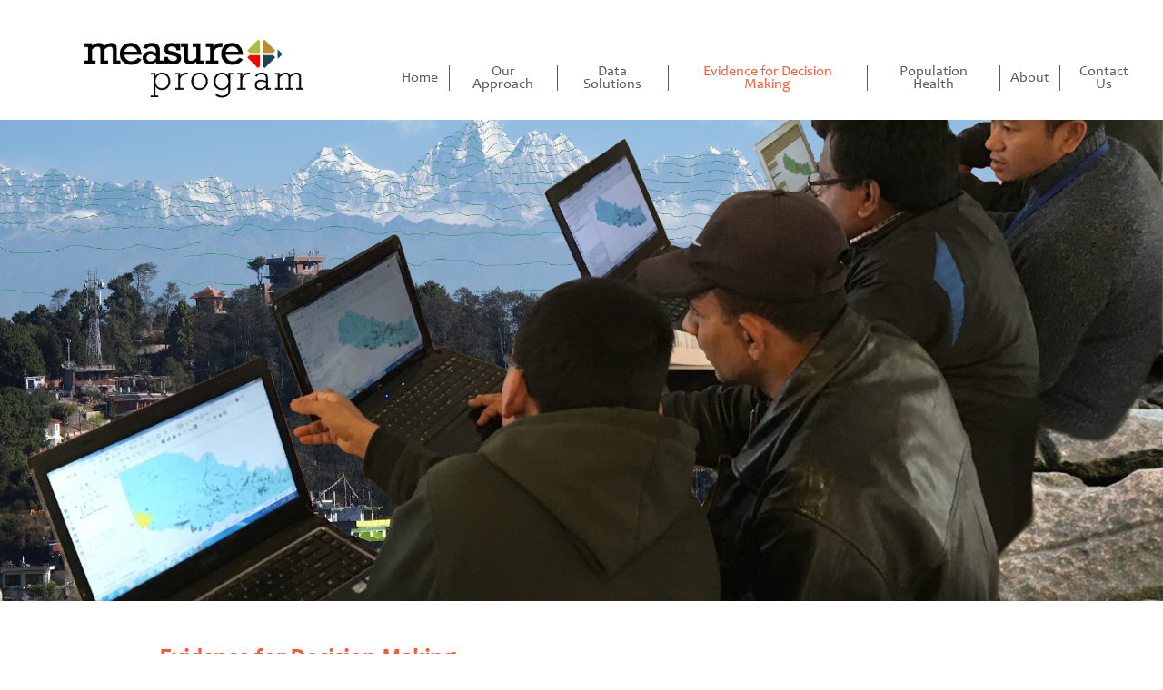

--- FILE ---
content_type: text/css
request_url: https://www.measureprogram.org/wp-content/themes/wp-bootstrap-4-child/style.css
body_size: 2381
content:
/*
* Theme Name: Measure Theme
* Template: wp-bootstrap-4
*
*/

#content{padding-bottom:3rem}.post-thumbnail{margin:auto;margin-top:0!important;display:block!important;margin-bottom:50px;text-align:center}.post-thumbnail img{display:block!important;width:100%;height:auto;margin-left:auto!important;margin-right:auto!important;overflow:hidden}.container-wide{padding-right:15px;padding-left:15px;margin-right:auto;margin-left:auto}.icon-col{padding-left:2%;padding-right:2%}.icon-col a{color:#595959}.icon-col img{width:20%;height:auto}.icon-col p{font-size:1.1rem;line-height:1.2rem}.icon-col .icon-col-header{margin-bottom:2px;color:#ff5733;font-weight:700}.container-wide{width:75%}@media (max-width:768px){.container-wide{width:95%}}@media (min-width:2000px){.icon-col p{font-size:1.8em;line-height:1.5em}}@media (max-width:1000px){.icon-col{text-align:center;margin-bottom:3%}}@media (max-width:400px){.homepage-content{top:-50px;position:relative}}.arrow-after{color:#ff5733}.arrow-after :hover{color:#ff5733;-webkit-text-decoration-color:#ff5733;-moz-text-decoration-color:#ff5733;text-decoration-color:#ff5733}.arrow-after::after{font-family:"Font Awesome 5 Free";font-weight:900;content:"\f061";display:inline-block;color:#ff5733;margin-left:8px;vertical-align:middle}.rotate-45{transform:rotate(-45deg)}.rotate-225{transform:rotate(-225deg)}.team-title{margin-left:15%}.marginator{height:1px;width:50%;margin:0 auto}.bg-grey{background-color:#989898}.depth_0 ul{vertical-align:middle}.depth_0 li{text-align:center;vertical-align:middle}.depth_0 li a{top:auto}@media (max-width:600px){.team-container{margin:0 auto}}@font-face{font-family:Candara;src:url(font/Windows-TrueType/Candara.ttf)}body{font-family:Candara,sans-serif;font-size:16px}main li,main p{font-size:1.45rem;line-height:1.25}main a.arrow-after{font-size:1.45rem}main h3{font-size:1.8em;line-height:1.4em}main h1,main h2,main h3,main h4,main h5,main h6,main p{margin-bottom:1.8rem}main li{margin-bottom:.5rem}main .page-title{margin-bottom:.5rem}.content-area{color:#595959!important}.content-area h1,.content-area h2,.content-area h3,.content-area h4,.content-area h5,.content-area h6{color:#595959}.content-area .page-title{color:#ff5733;font-weight:700}.content-area .banner-overlay-text h2{color:#fff}.content-area h4.page-title{font-size:1.6em!important}@media (max-width:1000px){.content-area h4.page-title{font-size:1.4em!important}.content-area h3{font-size:1.6em;line-height:1.8rem}main li,main p{font-size:1.2em}main a.arrow-after{font-size:1.2rem}}@media (max-width:768px){.content-area h4.page-title{font-size:1.3em!important}.content-area h3{font-size:1.5em;line-height:1.7rem}main a,main li,main p{font-size:1.1rem}main a.arrow-after{font-size:1.1rem}}@media (max-width:400px){.content-area h4.page-title{font-size:1.1em!important}.content-area h3{font-size:1.3em;line-height:1.5rem}}@media (min-width:2060px){.content-area h4.page-title{font-size:2.2em!important}.content-area h3{font-size:2.4em;line-height:1.2em}main li,main p{font-size:1.8em}main a.arrow-after{font-size:1.8rem}}@media (min-width:3060px){.content-area h4.page-title{font-size:2.6em!important}.content-area h3{font-size:2.8em;line-height:1.3em}main li,main p{font-size:2.2em}main a.arrow-after{font-size:2.2rem}}header{text-align:center;vertical-align:bottom}nav{vertical-align:bottom;-ms-flex-align:end!important;align-items:flex-end!important;-ms-flex-pack:center!important;justify-content:center!important;font-size:1em;text-align:center!important}nav ul{margin-bottom:16px!important}nav li a{color:#595959;padding-top:0!important;padding-bottom:0!important;padding-left:.7rem!important;padding-right:.7rem!important;text-align:center!important;line-height:14px;position:relative;top:50%;transform:translateY(-50%)}nav li+li{border-left:1px solid #595959}nav ul li.active a{color:#ff5733}.site-header{border-bottom:0!important}.custom-logo-link{margin-left:11%;margin-top:1%}.custom-logo{width:300px!important;height:auto!important}#primary-menu-wrap{text-align:left;-ms-flex-pack:start;justify-content:flex-start;-ms-flex-align:center;align-items:center;margin-left:8%}.dropdown-menu li{vertical-align:middle;margin:auto}.dropdown-menu li a{color:#595959!important;transform:none}.dropdown-menu li a:hover{color:#0069d9!important}.dropdown-menu li.active a{color:#ff5733!important}@media (max-width:1600px){#primary-menu-wrap{margin-left:4%}.custom-logo-link{margin-left:4%}}@media (max-width:1200px){a{font-size:.9em}}@media (max-width:1100px){#primary-menu-wrap{margin-left:0}.custom-logo-link{margin-left:0}a{font-size:.8em}}@media (max-width:992px){#primary-menu{font-size:1.5em;text-align:center;margin-top:16px}#primary-menu a{line-height:1.6em}}@media (min-width:2000px){#primary-menu-wrap{margin:0 auto;text-align:center;-ms-flex-pack:center;justify-content:center}.custom-logo{width:300px!important}nav{font-size:1.1em}nav ul{margin-bottom:2%!important}nav li a{padding-left:1.8rem!important;padding-right:1.8rem!important;line-height:1em}}@media (min-width:2500px){nav{font-size:1.2em}nav ul{margin-bottom:1.5%!important}nav li a{padding-left:1.8rem!important;padding-right:1.8rem!important;line-height:1em}}@media (min-width:3000px){#primary-menu-wrap{margin:0 auto;margin-left:-10%;text-align:center;-ms-flex-pack:center;justify-content:center}.custom-logo{width:500px!important}nav{font-size:1.6em}nav ul{margin-bottom:1.5%!important}nav li a{padding-left:1.8rem!important;padding-right:1.8rem!important;line-height:1em}}@media (min-width:3500px){.custom-logo{width:600px!important}nav{font-size:1.8em}}span.navbar-toggler-icon{text-align:center;-ms-flex-line-pack:center;align-content:center}span.navbar-toggler-icon i{padding:6px 0}@media (max-width:990px){nav li a{transform:none}.navbar-nav .dropdown-menu{text-align:center;margin-left:auto;margin-right:auto;margin-top:0;padding-bottom:0!important;padding-top:0}.navbar-nav .dropdown-menu li a{font-size:1.2em}}footer.site-footer{border-top:1px groove #595959;padding-top:18px!important}.site-footer .row{text-align:left}.site-footer .footer-link{color:#595959!important;font-size:16px}.measure-url-logo{width:75%!important;height:auto!important}.site-footer #measure-program-link{font-weight:700;color:#1e185f!important;font-size:1.5em;white-space:nowrap}@media (max-width:1200px){.site-footer #measure-program-link{font-size:1.2em}}@media (max-width:992px){.site-footer #measure-program-link{font-size:1.1em}.footer-link{font-size:16px}}@media (min-width:762px) and (max-width:992px){.site-footer #measure-program-link{font-size:1em}.site-footer .footer-link{font-size:14px}.site-footer p{font-size:14px}}@media (min-width:2000px){footer p{font-size:1.2rem}.site-footer #measure-program-link{font-size:1.4em}.site-footer .footer-link{font-size:1.2rem}}@media (min-width:2400px){footer p{font-size:1.6rem}.site-footer #measure-program-link{font-size:1.8em}.site-footer .footer-link{font-size:1.6rem}}@media (min-width:3000px){footer p{font-size:1.8rem}.site-footer #measure-program-link{font-size:2em}.site-footer .footer-link{font-size:1.8rem}}@media (max-width:768px){body,html{overflow-x:hidden}footer row col-md-4{text-align:center}footer p{text-align:center}footer .measure-url-logo{width:60%!important;margin:0 auto}footer div{margin:0 auto;text-align:center}footer #cpc-logo img{width:80%;margin-top:5%}}@media (max-width:400px){footer{position:relative;top:-70px}}.flex-container{margin-top:2%;margin-bottom:1%;display:-ms-flexbox;display:flex;-ms-flex-direction:row;flex-direction:row;-ms-flex-pack:center;justify-content:center;-ms-flex-wrap:wrap;flex-wrap:wrap;-ms-flex-align:start;align-items:flex-start;-ms-flex-line-pack:center;align-content:center;position:relative}.flex-container p{font-size:1rem;margin-left:auto;margin-right:auto;margin-top:-1.4rem;width:75%}.flex-container strong{font-size:1.1rem}.flex-item{-ms-flex:0 0 300px;flex:0 0 300px;position:relative;box-sizing:border-box}.flex-photo{position:relative}#photo-2{top:-2px}#photo-8{left:-2px;top:-1px}#photo-9{left:-1px}#photo-10{top:1px}#photo-11{top:-1px}.margin-arrow-down{position:absolute;top:110px;right:-15px;z-index:5}.margin-arrow-up{position:absolute;top:158px;right:-14px;z-index:5}.mobile-arrow{display:none}#arrow-3{right:-14px;top:109px}#arrow-4{top:160px;right:-12px}#arrow-5{right:-15px;top:111px}#arrow-6{right:-12px}#arrow-7{right:-12px;top:110px}#arrow-8{top:157px;right:-13px}#arrow-9{right:-14px}#arrow-10{top:161px;right:-12px}#arrow-11{top:112px}#arrow-12{top:159px;right:-15px}@media (max-width:600px){.flex-item{-ms-flex:0 0 200px;flex:0 0 200px;margin-bottom:2%}.flex-container{width:95%}.flex-container{margin-top:5%}.flex-container p{width:90%;margin-bottom:2rem}.mobile-arrow{display:block}.margin-arrow-up{top:105px;right:-17px}.margin-arrow-down{top:64px;right:-15px}#arrow-1{top:63px;right:-16px}#arrow-2{top:105px;right:-16px}#arrow-3{top:63px;right:-16px}#arrow-4{top:107px;right:-15px}#arrow-5{top:64px;right:-15px}#arrow-6{top:106px;right:-15px}#arrow-7{top:63px;right:-14px}#arrow-8{top:105px;right:-17px}#arrow-9{right:-18px}#arrow-10{top:108px;right:-16px}#arrow-11{top:65px;right:-17px}#arrow-12{top:108px;right:-15px}#arrow-13{top:106px;right:-17px}#arrow-15{top:107px;right:-18px}#arrow-14{top:108px;right:-16px}}.post-thumbnail-banner{position:relative}.banner-overlay-container{position:absolute;top:70%;left:15%;background-color:rgba(30,24,95,.77);color:#fff;width:27%;padding:2%;text-align:center;display:-ms-flexbox;display:flex;-ms-flex-align:center;align-items:center;-ms-flex-pack:center;justify-content:center;vertical-align:middle}.banner-overlay-text{display:inline-block;vertical-align:middle}.banner-overlay-text h2{font-size:2.2em;font-weight:700;margin-bottom:0}@media (min-width:3000px){.banner-overlay-container{top:65%}.banner-overlay-text h2{font-size:3.8em}}@media (max-width:1600px){.banner-overlay-container{top:60%}.banner-overlay-text h2{font-size:2em}}@media (max-width:1200px){.banner-overlay-container{top:55%}.banner-overlay-text h2{font-size:1.8em}}@media (max-width:900px){.banner-overlay-container{top:50%}.banner-overlay-text h2{font-size:1.6em}}@media (max-width:750px){.banner-overlay-container{top:45%;left:5%;width:45%}}@media (max-width:650px){.banner-overlay-container{top:35%;left:5%;width:45%}}@media (max-width:500px){.banner-overlay-container{top:20%;left:0;width:50%}}@media (max-width:400px){.banner-overlay-container{width:100%;position:relative;margin-bottom:5%;top:-50px;vertical-align:middle}}

--- FILE ---
content_type: text/css
request_url: https://www.measureprogram.org/wp-content/themes/wp-bootstrap-4-child/style.css?ver=1.2
body_size: 2381
content:
/*
* Theme Name: Measure Theme
* Template: wp-bootstrap-4
*
*/

#content{padding-bottom:3rem}.post-thumbnail{margin:auto;margin-top:0!important;display:block!important;margin-bottom:50px;text-align:center}.post-thumbnail img{display:block!important;width:100%;height:auto;margin-left:auto!important;margin-right:auto!important;overflow:hidden}.container-wide{padding-right:15px;padding-left:15px;margin-right:auto;margin-left:auto}.icon-col{padding-left:2%;padding-right:2%}.icon-col a{color:#595959}.icon-col img{width:20%;height:auto}.icon-col p{font-size:1.1rem;line-height:1.2rem}.icon-col .icon-col-header{margin-bottom:2px;color:#ff5733;font-weight:700}.container-wide{width:75%}@media (max-width:768px){.container-wide{width:95%}}@media (min-width:2000px){.icon-col p{font-size:1.8em;line-height:1.5em}}@media (max-width:1000px){.icon-col{text-align:center;margin-bottom:3%}}@media (max-width:400px){.homepage-content{top:-50px;position:relative}}.arrow-after{color:#ff5733}.arrow-after :hover{color:#ff5733;-webkit-text-decoration-color:#ff5733;-moz-text-decoration-color:#ff5733;text-decoration-color:#ff5733}.arrow-after::after{font-family:"Font Awesome 5 Free";font-weight:900;content:"\f061";display:inline-block;color:#ff5733;margin-left:8px;vertical-align:middle}.rotate-45{transform:rotate(-45deg)}.rotate-225{transform:rotate(-225deg)}.team-title{margin-left:15%}.marginator{height:1px;width:50%;margin:0 auto}.bg-grey{background-color:#989898}.depth_0 ul{vertical-align:middle}.depth_0 li{text-align:center;vertical-align:middle}.depth_0 li a{top:auto}@media (max-width:600px){.team-container{margin:0 auto}}@font-face{font-family:Candara;src:url(font/Windows-TrueType/Candara.ttf)}body{font-family:Candara,sans-serif;font-size:16px}main li,main p{font-size:1.45rem;line-height:1.25}main a.arrow-after{font-size:1.45rem}main h3{font-size:1.8em;line-height:1.4em}main h1,main h2,main h3,main h4,main h5,main h6,main p{margin-bottom:1.8rem}main li{margin-bottom:.5rem}main .page-title{margin-bottom:.5rem}.content-area{color:#595959!important}.content-area h1,.content-area h2,.content-area h3,.content-area h4,.content-area h5,.content-area h6{color:#595959}.content-area .page-title{color:#ff5733;font-weight:700}.content-area .banner-overlay-text h2{color:#fff}.content-area h4.page-title{font-size:1.6em!important}@media (max-width:1000px){.content-area h4.page-title{font-size:1.4em!important}.content-area h3{font-size:1.6em;line-height:1.8rem}main li,main p{font-size:1.2em}main a.arrow-after{font-size:1.2rem}}@media (max-width:768px){.content-area h4.page-title{font-size:1.3em!important}.content-area h3{font-size:1.5em;line-height:1.7rem}main a,main li,main p{font-size:1.1rem}main a.arrow-after{font-size:1.1rem}}@media (max-width:400px){.content-area h4.page-title{font-size:1.1em!important}.content-area h3{font-size:1.3em;line-height:1.5rem}}@media (min-width:2060px){.content-area h4.page-title{font-size:2.2em!important}.content-area h3{font-size:2.4em;line-height:1.2em}main li,main p{font-size:1.8em}main a.arrow-after{font-size:1.8rem}}@media (min-width:3060px){.content-area h4.page-title{font-size:2.6em!important}.content-area h3{font-size:2.8em;line-height:1.3em}main li,main p{font-size:2.2em}main a.arrow-after{font-size:2.2rem}}header{text-align:center;vertical-align:bottom}nav{vertical-align:bottom;-ms-flex-align:end!important;align-items:flex-end!important;-ms-flex-pack:center!important;justify-content:center!important;font-size:1em;text-align:center!important}nav ul{margin-bottom:16px!important}nav li a{color:#595959;padding-top:0!important;padding-bottom:0!important;padding-left:.7rem!important;padding-right:.7rem!important;text-align:center!important;line-height:14px;position:relative;top:50%;transform:translateY(-50%)}nav li+li{border-left:1px solid #595959}nav ul li.active a{color:#ff5733}.site-header{border-bottom:0!important}.custom-logo-link{margin-left:11%;margin-top:1%}.custom-logo{width:300px!important;height:auto!important}#primary-menu-wrap{text-align:left;-ms-flex-pack:start;justify-content:flex-start;-ms-flex-align:center;align-items:center;margin-left:8%}.dropdown-menu li{vertical-align:middle;margin:auto}.dropdown-menu li a{color:#595959!important;transform:none}.dropdown-menu li a:hover{color:#0069d9!important}.dropdown-menu li.active a{color:#ff5733!important}@media (max-width:1600px){#primary-menu-wrap{margin-left:4%}.custom-logo-link{margin-left:4%}}@media (max-width:1200px){a{font-size:.9em}}@media (max-width:1100px){#primary-menu-wrap{margin-left:0}.custom-logo-link{margin-left:0}a{font-size:.8em}}@media (max-width:992px){#primary-menu{font-size:1.5em;text-align:center;margin-top:16px}#primary-menu a{line-height:1.6em}}@media (min-width:2000px){#primary-menu-wrap{margin:0 auto;text-align:center;-ms-flex-pack:center;justify-content:center}.custom-logo{width:300px!important}nav{font-size:1.1em}nav ul{margin-bottom:2%!important}nav li a{padding-left:1.8rem!important;padding-right:1.8rem!important;line-height:1em}}@media (min-width:2500px){nav{font-size:1.2em}nav ul{margin-bottom:1.5%!important}nav li a{padding-left:1.8rem!important;padding-right:1.8rem!important;line-height:1em}}@media (min-width:3000px){#primary-menu-wrap{margin:0 auto;margin-left:-10%;text-align:center;-ms-flex-pack:center;justify-content:center}.custom-logo{width:500px!important}nav{font-size:1.6em}nav ul{margin-bottom:1.5%!important}nav li a{padding-left:1.8rem!important;padding-right:1.8rem!important;line-height:1em}}@media (min-width:3500px){.custom-logo{width:600px!important}nav{font-size:1.8em}}span.navbar-toggler-icon{text-align:center;-ms-flex-line-pack:center;align-content:center}span.navbar-toggler-icon i{padding:6px 0}@media (max-width:990px){nav li a{transform:none}.navbar-nav .dropdown-menu{text-align:center;margin-left:auto;margin-right:auto;margin-top:0;padding-bottom:0!important;padding-top:0}.navbar-nav .dropdown-menu li a{font-size:1.2em}}footer.site-footer{border-top:1px groove #595959;padding-top:18px!important}.site-footer .row{text-align:left}.site-footer .footer-link{color:#595959!important;font-size:16px}.measure-url-logo{width:75%!important;height:auto!important}.site-footer #measure-program-link{font-weight:700;color:#1e185f!important;font-size:1.5em;white-space:nowrap}@media (max-width:1200px){.site-footer #measure-program-link{font-size:1.2em}}@media (max-width:992px){.site-footer #measure-program-link{font-size:1.1em}.footer-link{font-size:16px}}@media (min-width:762px) and (max-width:992px){.site-footer #measure-program-link{font-size:1em}.site-footer .footer-link{font-size:14px}.site-footer p{font-size:14px}}@media (min-width:2000px){footer p{font-size:1.2rem}.site-footer #measure-program-link{font-size:1.4em}.site-footer .footer-link{font-size:1.2rem}}@media (min-width:2400px){footer p{font-size:1.6rem}.site-footer #measure-program-link{font-size:1.8em}.site-footer .footer-link{font-size:1.6rem}}@media (min-width:3000px){footer p{font-size:1.8rem}.site-footer #measure-program-link{font-size:2em}.site-footer .footer-link{font-size:1.8rem}}@media (max-width:768px){body,html{overflow-x:hidden}footer row col-md-4{text-align:center}footer p{text-align:center}footer .measure-url-logo{width:60%!important;margin:0 auto}footer div{margin:0 auto;text-align:center}footer #cpc-logo img{width:80%;margin-top:5%}}@media (max-width:400px){footer{position:relative;top:-70px}}.flex-container{margin-top:2%;margin-bottom:1%;display:-ms-flexbox;display:flex;-ms-flex-direction:row;flex-direction:row;-ms-flex-pack:center;justify-content:center;-ms-flex-wrap:wrap;flex-wrap:wrap;-ms-flex-align:start;align-items:flex-start;-ms-flex-line-pack:center;align-content:center;position:relative}.flex-container p{font-size:1rem;margin-left:auto;margin-right:auto;margin-top:-1.4rem;width:75%}.flex-container strong{font-size:1.1rem}.flex-item{-ms-flex:0 0 300px;flex:0 0 300px;position:relative;box-sizing:border-box}.flex-photo{position:relative}#photo-2{top:-2px}#photo-8{left:-2px;top:-1px}#photo-9{left:-1px}#photo-10{top:1px}#photo-11{top:-1px}.margin-arrow-down{position:absolute;top:110px;right:-15px;z-index:5}.margin-arrow-up{position:absolute;top:158px;right:-14px;z-index:5}.mobile-arrow{display:none}#arrow-3{right:-14px;top:109px}#arrow-4{top:160px;right:-12px}#arrow-5{right:-15px;top:111px}#arrow-6{right:-12px}#arrow-7{right:-12px;top:110px}#arrow-8{top:157px;right:-13px}#arrow-9{right:-14px}#arrow-10{top:161px;right:-12px}#arrow-11{top:112px}#arrow-12{top:159px;right:-15px}@media (max-width:600px){.flex-item{-ms-flex:0 0 200px;flex:0 0 200px;margin-bottom:2%}.flex-container{width:95%}.flex-container{margin-top:5%}.flex-container p{width:90%;margin-bottom:2rem}.mobile-arrow{display:block}.margin-arrow-up{top:105px;right:-17px}.margin-arrow-down{top:64px;right:-15px}#arrow-1{top:63px;right:-16px}#arrow-2{top:105px;right:-16px}#arrow-3{top:63px;right:-16px}#arrow-4{top:107px;right:-15px}#arrow-5{top:64px;right:-15px}#arrow-6{top:106px;right:-15px}#arrow-7{top:63px;right:-14px}#arrow-8{top:105px;right:-17px}#arrow-9{right:-18px}#arrow-10{top:108px;right:-16px}#arrow-11{top:65px;right:-17px}#arrow-12{top:108px;right:-15px}#arrow-13{top:106px;right:-17px}#arrow-15{top:107px;right:-18px}#arrow-14{top:108px;right:-16px}}.post-thumbnail-banner{position:relative}.banner-overlay-container{position:absolute;top:70%;left:15%;background-color:rgba(30,24,95,.77);color:#fff;width:27%;padding:2%;text-align:center;display:-ms-flexbox;display:flex;-ms-flex-align:center;align-items:center;-ms-flex-pack:center;justify-content:center;vertical-align:middle}.banner-overlay-text{display:inline-block;vertical-align:middle}.banner-overlay-text h2{font-size:2.2em;font-weight:700;margin-bottom:0}@media (min-width:3000px){.banner-overlay-container{top:65%}.banner-overlay-text h2{font-size:3.8em}}@media (max-width:1600px){.banner-overlay-container{top:60%}.banner-overlay-text h2{font-size:2em}}@media (max-width:1200px){.banner-overlay-container{top:55%}.banner-overlay-text h2{font-size:1.8em}}@media (max-width:900px){.banner-overlay-container{top:50%}.banner-overlay-text h2{font-size:1.6em}}@media (max-width:750px){.banner-overlay-container{top:45%;left:5%;width:45%}}@media (max-width:650px){.banner-overlay-container{top:35%;left:5%;width:45%}}@media (max-width:500px){.banner-overlay-container{top:20%;left:0;width:50%}}@media (max-width:400px){.banner-overlay-container{width:100%;position:relative;margin-bottom:5%;top:-50px;vertical-align:middle}}

--- FILE ---
content_type: text/javascript
request_url: https://www.measureprogram.org/wp-content/themes/wp-bootstrap-4-child/js/menuFix.js?ver=1.1
body_size: 451
content:
jQuery(function($){
// $('.navbar-collapse .dropdown-toggle').removeAttr('data-toggle');
});

jQuery(document).ready(function($) {

	$('#primary-menu a.dropdown-toggle').click(function(e) {
		if ($(this).attr('aria-expanded') === 'true') {
			e.preventDefault();
			$(this).attr('aria-expanded', 'true');
			window.location = this.href;
		}
	});
	/* If mobile browser, prevent click on parent nav item from redirecting to URL */
	if(is_touch_device()) {
		// $('#primary-menu li > ul').each(function (index, elem) {
    //   $(elem).prev('a').click(function(event) {
    //       if (!$(elem).hasClass('clicked')) {
    //         event.preventDefault();
    //         $(elem).addClass('clicked');
    //       }
		// 	});
		// });


	}

});

function is_touch_device() {
  // return !!('ontouchstart' in window);
  return 'ontouchstart' in document.documentElement;
}
